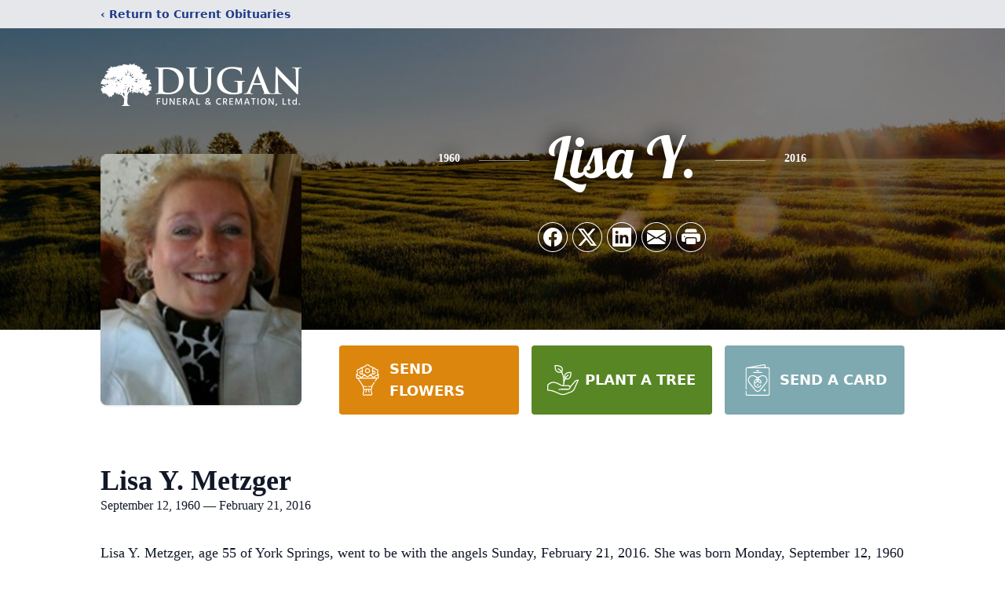

--- FILE ---
content_type: text/html; charset=utf-8
request_url: https://www.google.com/recaptcha/enterprise/anchor?ar=1&k=6LfQG6QrAAAAALHwAw0cF3ggBCO-G7itYXgkuGAm&co=aHR0cHM6Ly93d3cuZHVnYW5maC5jb206NDQz&hl=en&type=image&v=N67nZn4AqZkNcbeMu4prBgzg&theme=light&size=invisible&badge=bottomright&anchor-ms=20000&execute-ms=30000&cb=cgpwlw64ppce
body_size: 48632
content:
<!DOCTYPE HTML><html dir="ltr" lang="en"><head><meta http-equiv="Content-Type" content="text/html; charset=UTF-8">
<meta http-equiv="X-UA-Compatible" content="IE=edge">
<title>reCAPTCHA</title>
<style type="text/css">
/* cyrillic-ext */
@font-face {
  font-family: 'Roboto';
  font-style: normal;
  font-weight: 400;
  font-stretch: 100%;
  src: url(//fonts.gstatic.com/s/roboto/v48/KFO7CnqEu92Fr1ME7kSn66aGLdTylUAMa3GUBHMdazTgWw.woff2) format('woff2');
  unicode-range: U+0460-052F, U+1C80-1C8A, U+20B4, U+2DE0-2DFF, U+A640-A69F, U+FE2E-FE2F;
}
/* cyrillic */
@font-face {
  font-family: 'Roboto';
  font-style: normal;
  font-weight: 400;
  font-stretch: 100%;
  src: url(//fonts.gstatic.com/s/roboto/v48/KFO7CnqEu92Fr1ME7kSn66aGLdTylUAMa3iUBHMdazTgWw.woff2) format('woff2');
  unicode-range: U+0301, U+0400-045F, U+0490-0491, U+04B0-04B1, U+2116;
}
/* greek-ext */
@font-face {
  font-family: 'Roboto';
  font-style: normal;
  font-weight: 400;
  font-stretch: 100%;
  src: url(//fonts.gstatic.com/s/roboto/v48/KFO7CnqEu92Fr1ME7kSn66aGLdTylUAMa3CUBHMdazTgWw.woff2) format('woff2');
  unicode-range: U+1F00-1FFF;
}
/* greek */
@font-face {
  font-family: 'Roboto';
  font-style: normal;
  font-weight: 400;
  font-stretch: 100%;
  src: url(//fonts.gstatic.com/s/roboto/v48/KFO7CnqEu92Fr1ME7kSn66aGLdTylUAMa3-UBHMdazTgWw.woff2) format('woff2');
  unicode-range: U+0370-0377, U+037A-037F, U+0384-038A, U+038C, U+038E-03A1, U+03A3-03FF;
}
/* math */
@font-face {
  font-family: 'Roboto';
  font-style: normal;
  font-weight: 400;
  font-stretch: 100%;
  src: url(//fonts.gstatic.com/s/roboto/v48/KFO7CnqEu92Fr1ME7kSn66aGLdTylUAMawCUBHMdazTgWw.woff2) format('woff2');
  unicode-range: U+0302-0303, U+0305, U+0307-0308, U+0310, U+0312, U+0315, U+031A, U+0326-0327, U+032C, U+032F-0330, U+0332-0333, U+0338, U+033A, U+0346, U+034D, U+0391-03A1, U+03A3-03A9, U+03B1-03C9, U+03D1, U+03D5-03D6, U+03F0-03F1, U+03F4-03F5, U+2016-2017, U+2034-2038, U+203C, U+2040, U+2043, U+2047, U+2050, U+2057, U+205F, U+2070-2071, U+2074-208E, U+2090-209C, U+20D0-20DC, U+20E1, U+20E5-20EF, U+2100-2112, U+2114-2115, U+2117-2121, U+2123-214F, U+2190, U+2192, U+2194-21AE, U+21B0-21E5, U+21F1-21F2, U+21F4-2211, U+2213-2214, U+2216-22FF, U+2308-230B, U+2310, U+2319, U+231C-2321, U+2336-237A, U+237C, U+2395, U+239B-23B7, U+23D0, U+23DC-23E1, U+2474-2475, U+25AF, U+25B3, U+25B7, U+25BD, U+25C1, U+25CA, U+25CC, U+25FB, U+266D-266F, U+27C0-27FF, U+2900-2AFF, U+2B0E-2B11, U+2B30-2B4C, U+2BFE, U+3030, U+FF5B, U+FF5D, U+1D400-1D7FF, U+1EE00-1EEFF;
}
/* symbols */
@font-face {
  font-family: 'Roboto';
  font-style: normal;
  font-weight: 400;
  font-stretch: 100%;
  src: url(//fonts.gstatic.com/s/roboto/v48/KFO7CnqEu92Fr1ME7kSn66aGLdTylUAMaxKUBHMdazTgWw.woff2) format('woff2');
  unicode-range: U+0001-000C, U+000E-001F, U+007F-009F, U+20DD-20E0, U+20E2-20E4, U+2150-218F, U+2190, U+2192, U+2194-2199, U+21AF, U+21E6-21F0, U+21F3, U+2218-2219, U+2299, U+22C4-22C6, U+2300-243F, U+2440-244A, U+2460-24FF, U+25A0-27BF, U+2800-28FF, U+2921-2922, U+2981, U+29BF, U+29EB, U+2B00-2BFF, U+4DC0-4DFF, U+FFF9-FFFB, U+10140-1018E, U+10190-1019C, U+101A0, U+101D0-101FD, U+102E0-102FB, U+10E60-10E7E, U+1D2C0-1D2D3, U+1D2E0-1D37F, U+1F000-1F0FF, U+1F100-1F1AD, U+1F1E6-1F1FF, U+1F30D-1F30F, U+1F315, U+1F31C, U+1F31E, U+1F320-1F32C, U+1F336, U+1F378, U+1F37D, U+1F382, U+1F393-1F39F, U+1F3A7-1F3A8, U+1F3AC-1F3AF, U+1F3C2, U+1F3C4-1F3C6, U+1F3CA-1F3CE, U+1F3D4-1F3E0, U+1F3ED, U+1F3F1-1F3F3, U+1F3F5-1F3F7, U+1F408, U+1F415, U+1F41F, U+1F426, U+1F43F, U+1F441-1F442, U+1F444, U+1F446-1F449, U+1F44C-1F44E, U+1F453, U+1F46A, U+1F47D, U+1F4A3, U+1F4B0, U+1F4B3, U+1F4B9, U+1F4BB, U+1F4BF, U+1F4C8-1F4CB, U+1F4D6, U+1F4DA, U+1F4DF, U+1F4E3-1F4E6, U+1F4EA-1F4ED, U+1F4F7, U+1F4F9-1F4FB, U+1F4FD-1F4FE, U+1F503, U+1F507-1F50B, U+1F50D, U+1F512-1F513, U+1F53E-1F54A, U+1F54F-1F5FA, U+1F610, U+1F650-1F67F, U+1F687, U+1F68D, U+1F691, U+1F694, U+1F698, U+1F6AD, U+1F6B2, U+1F6B9-1F6BA, U+1F6BC, U+1F6C6-1F6CF, U+1F6D3-1F6D7, U+1F6E0-1F6EA, U+1F6F0-1F6F3, U+1F6F7-1F6FC, U+1F700-1F7FF, U+1F800-1F80B, U+1F810-1F847, U+1F850-1F859, U+1F860-1F887, U+1F890-1F8AD, U+1F8B0-1F8BB, U+1F8C0-1F8C1, U+1F900-1F90B, U+1F93B, U+1F946, U+1F984, U+1F996, U+1F9E9, U+1FA00-1FA6F, U+1FA70-1FA7C, U+1FA80-1FA89, U+1FA8F-1FAC6, U+1FACE-1FADC, U+1FADF-1FAE9, U+1FAF0-1FAF8, U+1FB00-1FBFF;
}
/* vietnamese */
@font-face {
  font-family: 'Roboto';
  font-style: normal;
  font-weight: 400;
  font-stretch: 100%;
  src: url(//fonts.gstatic.com/s/roboto/v48/KFO7CnqEu92Fr1ME7kSn66aGLdTylUAMa3OUBHMdazTgWw.woff2) format('woff2');
  unicode-range: U+0102-0103, U+0110-0111, U+0128-0129, U+0168-0169, U+01A0-01A1, U+01AF-01B0, U+0300-0301, U+0303-0304, U+0308-0309, U+0323, U+0329, U+1EA0-1EF9, U+20AB;
}
/* latin-ext */
@font-face {
  font-family: 'Roboto';
  font-style: normal;
  font-weight: 400;
  font-stretch: 100%;
  src: url(//fonts.gstatic.com/s/roboto/v48/KFO7CnqEu92Fr1ME7kSn66aGLdTylUAMa3KUBHMdazTgWw.woff2) format('woff2');
  unicode-range: U+0100-02BA, U+02BD-02C5, U+02C7-02CC, U+02CE-02D7, U+02DD-02FF, U+0304, U+0308, U+0329, U+1D00-1DBF, U+1E00-1E9F, U+1EF2-1EFF, U+2020, U+20A0-20AB, U+20AD-20C0, U+2113, U+2C60-2C7F, U+A720-A7FF;
}
/* latin */
@font-face {
  font-family: 'Roboto';
  font-style: normal;
  font-weight: 400;
  font-stretch: 100%;
  src: url(//fonts.gstatic.com/s/roboto/v48/KFO7CnqEu92Fr1ME7kSn66aGLdTylUAMa3yUBHMdazQ.woff2) format('woff2');
  unicode-range: U+0000-00FF, U+0131, U+0152-0153, U+02BB-02BC, U+02C6, U+02DA, U+02DC, U+0304, U+0308, U+0329, U+2000-206F, U+20AC, U+2122, U+2191, U+2193, U+2212, U+2215, U+FEFF, U+FFFD;
}
/* cyrillic-ext */
@font-face {
  font-family: 'Roboto';
  font-style: normal;
  font-weight: 500;
  font-stretch: 100%;
  src: url(//fonts.gstatic.com/s/roboto/v48/KFO7CnqEu92Fr1ME7kSn66aGLdTylUAMa3GUBHMdazTgWw.woff2) format('woff2');
  unicode-range: U+0460-052F, U+1C80-1C8A, U+20B4, U+2DE0-2DFF, U+A640-A69F, U+FE2E-FE2F;
}
/* cyrillic */
@font-face {
  font-family: 'Roboto';
  font-style: normal;
  font-weight: 500;
  font-stretch: 100%;
  src: url(//fonts.gstatic.com/s/roboto/v48/KFO7CnqEu92Fr1ME7kSn66aGLdTylUAMa3iUBHMdazTgWw.woff2) format('woff2');
  unicode-range: U+0301, U+0400-045F, U+0490-0491, U+04B0-04B1, U+2116;
}
/* greek-ext */
@font-face {
  font-family: 'Roboto';
  font-style: normal;
  font-weight: 500;
  font-stretch: 100%;
  src: url(//fonts.gstatic.com/s/roboto/v48/KFO7CnqEu92Fr1ME7kSn66aGLdTylUAMa3CUBHMdazTgWw.woff2) format('woff2');
  unicode-range: U+1F00-1FFF;
}
/* greek */
@font-face {
  font-family: 'Roboto';
  font-style: normal;
  font-weight: 500;
  font-stretch: 100%;
  src: url(//fonts.gstatic.com/s/roboto/v48/KFO7CnqEu92Fr1ME7kSn66aGLdTylUAMa3-UBHMdazTgWw.woff2) format('woff2');
  unicode-range: U+0370-0377, U+037A-037F, U+0384-038A, U+038C, U+038E-03A1, U+03A3-03FF;
}
/* math */
@font-face {
  font-family: 'Roboto';
  font-style: normal;
  font-weight: 500;
  font-stretch: 100%;
  src: url(//fonts.gstatic.com/s/roboto/v48/KFO7CnqEu92Fr1ME7kSn66aGLdTylUAMawCUBHMdazTgWw.woff2) format('woff2');
  unicode-range: U+0302-0303, U+0305, U+0307-0308, U+0310, U+0312, U+0315, U+031A, U+0326-0327, U+032C, U+032F-0330, U+0332-0333, U+0338, U+033A, U+0346, U+034D, U+0391-03A1, U+03A3-03A9, U+03B1-03C9, U+03D1, U+03D5-03D6, U+03F0-03F1, U+03F4-03F5, U+2016-2017, U+2034-2038, U+203C, U+2040, U+2043, U+2047, U+2050, U+2057, U+205F, U+2070-2071, U+2074-208E, U+2090-209C, U+20D0-20DC, U+20E1, U+20E5-20EF, U+2100-2112, U+2114-2115, U+2117-2121, U+2123-214F, U+2190, U+2192, U+2194-21AE, U+21B0-21E5, U+21F1-21F2, U+21F4-2211, U+2213-2214, U+2216-22FF, U+2308-230B, U+2310, U+2319, U+231C-2321, U+2336-237A, U+237C, U+2395, U+239B-23B7, U+23D0, U+23DC-23E1, U+2474-2475, U+25AF, U+25B3, U+25B7, U+25BD, U+25C1, U+25CA, U+25CC, U+25FB, U+266D-266F, U+27C0-27FF, U+2900-2AFF, U+2B0E-2B11, U+2B30-2B4C, U+2BFE, U+3030, U+FF5B, U+FF5D, U+1D400-1D7FF, U+1EE00-1EEFF;
}
/* symbols */
@font-face {
  font-family: 'Roboto';
  font-style: normal;
  font-weight: 500;
  font-stretch: 100%;
  src: url(//fonts.gstatic.com/s/roboto/v48/KFO7CnqEu92Fr1ME7kSn66aGLdTylUAMaxKUBHMdazTgWw.woff2) format('woff2');
  unicode-range: U+0001-000C, U+000E-001F, U+007F-009F, U+20DD-20E0, U+20E2-20E4, U+2150-218F, U+2190, U+2192, U+2194-2199, U+21AF, U+21E6-21F0, U+21F3, U+2218-2219, U+2299, U+22C4-22C6, U+2300-243F, U+2440-244A, U+2460-24FF, U+25A0-27BF, U+2800-28FF, U+2921-2922, U+2981, U+29BF, U+29EB, U+2B00-2BFF, U+4DC0-4DFF, U+FFF9-FFFB, U+10140-1018E, U+10190-1019C, U+101A0, U+101D0-101FD, U+102E0-102FB, U+10E60-10E7E, U+1D2C0-1D2D3, U+1D2E0-1D37F, U+1F000-1F0FF, U+1F100-1F1AD, U+1F1E6-1F1FF, U+1F30D-1F30F, U+1F315, U+1F31C, U+1F31E, U+1F320-1F32C, U+1F336, U+1F378, U+1F37D, U+1F382, U+1F393-1F39F, U+1F3A7-1F3A8, U+1F3AC-1F3AF, U+1F3C2, U+1F3C4-1F3C6, U+1F3CA-1F3CE, U+1F3D4-1F3E0, U+1F3ED, U+1F3F1-1F3F3, U+1F3F5-1F3F7, U+1F408, U+1F415, U+1F41F, U+1F426, U+1F43F, U+1F441-1F442, U+1F444, U+1F446-1F449, U+1F44C-1F44E, U+1F453, U+1F46A, U+1F47D, U+1F4A3, U+1F4B0, U+1F4B3, U+1F4B9, U+1F4BB, U+1F4BF, U+1F4C8-1F4CB, U+1F4D6, U+1F4DA, U+1F4DF, U+1F4E3-1F4E6, U+1F4EA-1F4ED, U+1F4F7, U+1F4F9-1F4FB, U+1F4FD-1F4FE, U+1F503, U+1F507-1F50B, U+1F50D, U+1F512-1F513, U+1F53E-1F54A, U+1F54F-1F5FA, U+1F610, U+1F650-1F67F, U+1F687, U+1F68D, U+1F691, U+1F694, U+1F698, U+1F6AD, U+1F6B2, U+1F6B9-1F6BA, U+1F6BC, U+1F6C6-1F6CF, U+1F6D3-1F6D7, U+1F6E0-1F6EA, U+1F6F0-1F6F3, U+1F6F7-1F6FC, U+1F700-1F7FF, U+1F800-1F80B, U+1F810-1F847, U+1F850-1F859, U+1F860-1F887, U+1F890-1F8AD, U+1F8B0-1F8BB, U+1F8C0-1F8C1, U+1F900-1F90B, U+1F93B, U+1F946, U+1F984, U+1F996, U+1F9E9, U+1FA00-1FA6F, U+1FA70-1FA7C, U+1FA80-1FA89, U+1FA8F-1FAC6, U+1FACE-1FADC, U+1FADF-1FAE9, U+1FAF0-1FAF8, U+1FB00-1FBFF;
}
/* vietnamese */
@font-face {
  font-family: 'Roboto';
  font-style: normal;
  font-weight: 500;
  font-stretch: 100%;
  src: url(//fonts.gstatic.com/s/roboto/v48/KFO7CnqEu92Fr1ME7kSn66aGLdTylUAMa3OUBHMdazTgWw.woff2) format('woff2');
  unicode-range: U+0102-0103, U+0110-0111, U+0128-0129, U+0168-0169, U+01A0-01A1, U+01AF-01B0, U+0300-0301, U+0303-0304, U+0308-0309, U+0323, U+0329, U+1EA0-1EF9, U+20AB;
}
/* latin-ext */
@font-face {
  font-family: 'Roboto';
  font-style: normal;
  font-weight: 500;
  font-stretch: 100%;
  src: url(//fonts.gstatic.com/s/roboto/v48/KFO7CnqEu92Fr1ME7kSn66aGLdTylUAMa3KUBHMdazTgWw.woff2) format('woff2');
  unicode-range: U+0100-02BA, U+02BD-02C5, U+02C7-02CC, U+02CE-02D7, U+02DD-02FF, U+0304, U+0308, U+0329, U+1D00-1DBF, U+1E00-1E9F, U+1EF2-1EFF, U+2020, U+20A0-20AB, U+20AD-20C0, U+2113, U+2C60-2C7F, U+A720-A7FF;
}
/* latin */
@font-face {
  font-family: 'Roboto';
  font-style: normal;
  font-weight: 500;
  font-stretch: 100%;
  src: url(//fonts.gstatic.com/s/roboto/v48/KFO7CnqEu92Fr1ME7kSn66aGLdTylUAMa3yUBHMdazQ.woff2) format('woff2');
  unicode-range: U+0000-00FF, U+0131, U+0152-0153, U+02BB-02BC, U+02C6, U+02DA, U+02DC, U+0304, U+0308, U+0329, U+2000-206F, U+20AC, U+2122, U+2191, U+2193, U+2212, U+2215, U+FEFF, U+FFFD;
}
/* cyrillic-ext */
@font-face {
  font-family: 'Roboto';
  font-style: normal;
  font-weight: 900;
  font-stretch: 100%;
  src: url(//fonts.gstatic.com/s/roboto/v48/KFO7CnqEu92Fr1ME7kSn66aGLdTylUAMa3GUBHMdazTgWw.woff2) format('woff2');
  unicode-range: U+0460-052F, U+1C80-1C8A, U+20B4, U+2DE0-2DFF, U+A640-A69F, U+FE2E-FE2F;
}
/* cyrillic */
@font-face {
  font-family: 'Roboto';
  font-style: normal;
  font-weight: 900;
  font-stretch: 100%;
  src: url(//fonts.gstatic.com/s/roboto/v48/KFO7CnqEu92Fr1ME7kSn66aGLdTylUAMa3iUBHMdazTgWw.woff2) format('woff2');
  unicode-range: U+0301, U+0400-045F, U+0490-0491, U+04B0-04B1, U+2116;
}
/* greek-ext */
@font-face {
  font-family: 'Roboto';
  font-style: normal;
  font-weight: 900;
  font-stretch: 100%;
  src: url(//fonts.gstatic.com/s/roboto/v48/KFO7CnqEu92Fr1ME7kSn66aGLdTylUAMa3CUBHMdazTgWw.woff2) format('woff2');
  unicode-range: U+1F00-1FFF;
}
/* greek */
@font-face {
  font-family: 'Roboto';
  font-style: normal;
  font-weight: 900;
  font-stretch: 100%;
  src: url(//fonts.gstatic.com/s/roboto/v48/KFO7CnqEu92Fr1ME7kSn66aGLdTylUAMa3-UBHMdazTgWw.woff2) format('woff2');
  unicode-range: U+0370-0377, U+037A-037F, U+0384-038A, U+038C, U+038E-03A1, U+03A3-03FF;
}
/* math */
@font-face {
  font-family: 'Roboto';
  font-style: normal;
  font-weight: 900;
  font-stretch: 100%;
  src: url(//fonts.gstatic.com/s/roboto/v48/KFO7CnqEu92Fr1ME7kSn66aGLdTylUAMawCUBHMdazTgWw.woff2) format('woff2');
  unicode-range: U+0302-0303, U+0305, U+0307-0308, U+0310, U+0312, U+0315, U+031A, U+0326-0327, U+032C, U+032F-0330, U+0332-0333, U+0338, U+033A, U+0346, U+034D, U+0391-03A1, U+03A3-03A9, U+03B1-03C9, U+03D1, U+03D5-03D6, U+03F0-03F1, U+03F4-03F5, U+2016-2017, U+2034-2038, U+203C, U+2040, U+2043, U+2047, U+2050, U+2057, U+205F, U+2070-2071, U+2074-208E, U+2090-209C, U+20D0-20DC, U+20E1, U+20E5-20EF, U+2100-2112, U+2114-2115, U+2117-2121, U+2123-214F, U+2190, U+2192, U+2194-21AE, U+21B0-21E5, U+21F1-21F2, U+21F4-2211, U+2213-2214, U+2216-22FF, U+2308-230B, U+2310, U+2319, U+231C-2321, U+2336-237A, U+237C, U+2395, U+239B-23B7, U+23D0, U+23DC-23E1, U+2474-2475, U+25AF, U+25B3, U+25B7, U+25BD, U+25C1, U+25CA, U+25CC, U+25FB, U+266D-266F, U+27C0-27FF, U+2900-2AFF, U+2B0E-2B11, U+2B30-2B4C, U+2BFE, U+3030, U+FF5B, U+FF5D, U+1D400-1D7FF, U+1EE00-1EEFF;
}
/* symbols */
@font-face {
  font-family: 'Roboto';
  font-style: normal;
  font-weight: 900;
  font-stretch: 100%;
  src: url(//fonts.gstatic.com/s/roboto/v48/KFO7CnqEu92Fr1ME7kSn66aGLdTylUAMaxKUBHMdazTgWw.woff2) format('woff2');
  unicode-range: U+0001-000C, U+000E-001F, U+007F-009F, U+20DD-20E0, U+20E2-20E4, U+2150-218F, U+2190, U+2192, U+2194-2199, U+21AF, U+21E6-21F0, U+21F3, U+2218-2219, U+2299, U+22C4-22C6, U+2300-243F, U+2440-244A, U+2460-24FF, U+25A0-27BF, U+2800-28FF, U+2921-2922, U+2981, U+29BF, U+29EB, U+2B00-2BFF, U+4DC0-4DFF, U+FFF9-FFFB, U+10140-1018E, U+10190-1019C, U+101A0, U+101D0-101FD, U+102E0-102FB, U+10E60-10E7E, U+1D2C0-1D2D3, U+1D2E0-1D37F, U+1F000-1F0FF, U+1F100-1F1AD, U+1F1E6-1F1FF, U+1F30D-1F30F, U+1F315, U+1F31C, U+1F31E, U+1F320-1F32C, U+1F336, U+1F378, U+1F37D, U+1F382, U+1F393-1F39F, U+1F3A7-1F3A8, U+1F3AC-1F3AF, U+1F3C2, U+1F3C4-1F3C6, U+1F3CA-1F3CE, U+1F3D4-1F3E0, U+1F3ED, U+1F3F1-1F3F3, U+1F3F5-1F3F7, U+1F408, U+1F415, U+1F41F, U+1F426, U+1F43F, U+1F441-1F442, U+1F444, U+1F446-1F449, U+1F44C-1F44E, U+1F453, U+1F46A, U+1F47D, U+1F4A3, U+1F4B0, U+1F4B3, U+1F4B9, U+1F4BB, U+1F4BF, U+1F4C8-1F4CB, U+1F4D6, U+1F4DA, U+1F4DF, U+1F4E3-1F4E6, U+1F4EA-1F4ED, U+1F4F7, U+1F4F9-1F4FB, U+1F4FD-1F4FE, U+1F503, U+1F507-1F50B, U+1F50D, U+1F512-1F513, U+1F53E-1F54A, U+1F54F-1F5FA, U+1F610, U+1F650-1F67F, U+1F687, U+1F68D, U+1F691, U+1F694, U+1F698, U+1F6AD, U+1F6B2, U+1F6B9-1F6BA, U+1F6BC, U+1F6C6-1F6CF, U+1F6D3-1F6D7, U+1F6E0-1F6EA, U+1F6F0-1F6F3, U+1F6F7-1F6FC, U+1F700-1F7FF, U+1F800-1F80B, U+1F810-1F847, U+1F850-1F859, U+1F860-1F887, U+1F890-1F8AD, U+1F8B0-1F8BB, U+1F8C0-1F8C1, U+1F900-1F90B, U+1F93B, U+1F946, U+1F984, U+1F996, U+1F9E9, U+1FA00-1FA6F, U+1FA70-1FA7C, U+1FA80-1FA89, U+1FA8F-1FAC6, U+1FACE-1FADC, U+1FADF-1FAE9, U+1FAF0-1FAF8, U+1FB00-1FBFF;
}
/* vietnamese */
@font-face {
  font-family: 'Roboto';
  font-style: normal;
  font-weight: 900;
  font-stretch: 100%;
  src: url(//fonts.gstatic.com/s/roboto/v48/KFO7CnqEu92Fr1ME7kSn66aGLdTylUAMa3OUBHMdazTgWw.woff2) format('woff2');
  unicode-range: U+0102-0103, U+0110-0111, U+0128-0129, U+0168-0169, U+01A0-01A1, U+01AF-01B0, U+0300-0301, U+0303-0304, U+0308-0309, U+0323, U+0329, U+1EA0-1EF9, U+20AB;
}
/* latin-ext */
@font-face {
  font-family: 'Roboto';
  font-style: normal;
  font-weight: 900;
  font-stretch: 100%;
  src: url(//fonts.gstatic.com/s/roboto/v48/KFO7CnqEu92Fr1ME7kSn66aGLdTylUAMa3KUBHMdazTgWw.woff2) format('woff2');
  unicode-range: U+0100-02BA, U+02BD-02C5, U+02C7-02CC, U+02CE-02D7, U+02DD-02FF, U+0304, U+0308, U+0329, U+1D00-1DBF, U+1E00-1E9F, U+1EF2-1EFF, U+2020, U+20A0-20AB, U+20AD-20C0, U+2113, U+2C60-2C7F, U+A720-A7FF;
}
/* latin */
@font-face {
  font-family: 'Roboto';
  font-style: normal;
  font-weight: 900;
  font-stretch: 100%;
  src: url(//fonts.gstatic.com/s/roboto/v48/KFO7CnqEu92Fr1ME7kSn66aGLdTylUAMa3yUBHMdazQ.woff2) format('woff2');
  unicode-range: U+0000-00FF, U+0131, U+0152-0153, U+02BB-02BC, U+02C6, U+02DA, U+02DC, U+0304, U+0308, U+0329, U+2000-206F, U+20AC, U+2122, U+2191, U+2193, U+2212, U+2215, U+FEFF, U+FFFD;
}

</style>
<link rel="stylesheet" type="text/css" href="https://www.gstatic.com/recaptcha/releases/N67nZn4AqZkNcbeMu4prBgzg/styles__ltr.css">
<script nonce="C543DGcYJHB9hK9_ByCrKw" type="text/javascript">window['__recaptcha_api'] = 'https://www.google.com/recaptcha/enterprise/';</script>
<script type="text/javascript" src="https://www.gstatic.com/recaptcha/releases/N67nZn4AqZkNcbeMu4prBgzg/recaptcha__en.js" nonce="C543DGcYJHB9hK9_ByCrKw">
      
    </script></head>
<body><div id="rc-anchor-alert" class="rc-anchor-alert"></div>
<input type="hidden" id="recaptcha-token" value="[base64]">
<script type="text/javascript" nonce="C543DGcYJHB9hK9_ByCrKw">
      recaptcha.anchor.Main.init("[\x22ainput\x22,[\x22bgdata\x22,\x22\x22,\[base64]/[base64]/MjU1Ong/[base64]/[base64]/[base64]/[base64]/[base64]/[base64]/[base64]/[base64]/[base64]/[base64]/[base64]/[base64]/[base64]/[base64]/[base64]\\u003d\x22,\[base64]\x22,\x22DMOaW2DCksK6Z2bCrndSWcO+DsKmwofDp8KdfsKODMOhE3RSwqzCisKawr/[base64]/DhRjDo8K/wrFdEBXDiQ9xwoFmMsOmw6skwo95PUbDpsOFAsOXwrBTbQUlw5bCpsOyMRDCksOGw6/[base64]/ClhIvwqrCniHCjMKdw6PDtcOGGMOtw5bDtsKqbgwqMcKUw5zDp01Jw5/DvE3DocKFNFDDoFNTWUMMw5vCu3bCpMKnwpDDnFpvwoEXw4VpwqcEcl/DgDTDkcKMw4/DicK/XsKqekx4bgjDvsKNETXDm0sDwqDCvm5Cw5snB1RcXjVcwoLCpMKULzgmwonCgkJ+w44PwpHCtMODdRbDq8KuwpPCgUTDjRV8w5nCjMKTMsKDwonCncOlw4BCwpJjA8OZBcKxB8OVwovCuMKHw6HDiXbCtS7DvMOEdMKkw77ClcK/TsOswpk1XjLCvS/DmmVawrfCph90wq7DtMOHDMO4Z8ODDw3Dk2TCtcOJCsObwrVbw4rCp8K1wqLDtRs9GsOSAGXCq2rCn2/CrnTDqlUnwrcTK8Kjw4zDicKQwrRWaHHCqU1IP2LDlcOuW8KcZjt9w68UU8ODT8OTwprCtMOnFgPDhcKLwpfDvwhLwqHCr8OMKMOcXsOPJCDCpMOMV8ODfwITw7sewr7Cv8OlLcOIKMOdwo/[base64]/[base64]/[base64]/[base64]/[base64]/EFfCoU1QwookUjHCjzTCjcKSwqMyw7ZdLMKbMsK7esOBSsOFw6LDhcOvw7/Cv0okw7ULAGZOSicSI8KQacK6A8K8cMOuVDkrwoMYwrLCisKLMcOyVMOxwrF8RsOWwpcrw63ChMOkwpVww58/[base64]/[base64]/CnUlhwqbDsgpCwqVPw47ChcK9PSXClsKcw7lswrLCrVAvYzrClEXDt8KMw6nCi8OnCcKow5ByB8Okw4LCp8OtSDvCllTClUJ0wo7DgSrCkcK5GBlcOE3CqcOvW8KaUiHCniLCiMOZwoIzwonChiHDk3Z7w4PDmkfCh2vDpcONVsOMwpbDjENLFn/DrzQZH8OhPcO6UQAAO0vDhEolVlDCqxMAwqEtwr7Ci8OSNMORw4HDnMKAw4jCtEctNcKKWjTCojo7woXCoMKGTCADZsK4w6Vgw5AuVwrCn8KPQsKrUkHCvhzCpMKow54NFVs7dE9qwoRFw7kmw4LDocKVw7/[base64]/wqZedzDDhsOtEMKow6PDpcKGwo4hDlIpw4PDkMOcB8KrwoMge3LCogbCn8O5ZMOoIEs8w6PDu8KKw7AlX8OHw4wfPMKvw5wQIMO9w5tUTsOGThwJwplLw67CtMKKw5/CusK3XMOnwpjCn3N7w6bCrWzDqcOJfcKTCsOmwo09L8KiQMKow5Q1UMOIw53DscK4a0o8w5BQEcOMwqptw5Z0wr7DtzPCmFbChcK+wrnCosKnw4jCihnCj8KZw6/[base64]/CvMOBw4rDpcKZw49mRQw1ZMKQN1QYw5bDmMOmLMOVAsO8IcKxw7HCgxE5BcOCTMOyw69Ew6LDgBbDiyLDpcKGw6/CgmhSHcKqEGJeKB/[base64]/CmFUcwrzDsG1gCcOfwpHCvsO0McKKLMOdw4Ale8Kew7wDRsO6wqHDqQLCmsKoB3PCksKScsOaH8OXwonDvMOjKATDj8Ojw4/CtcOgL8KewqvDhcKfw7UswrIVNTkiw6FXTlgQXADDgX/Dm8OVLcOATMOywoVIHcOjCMONw6YQwqvDj8KzwqjDs1HDi8OEacO3RwtkOi/[base64]/[base64]/[base64]/E8OmGRLDim9Wwpp5w7LDr0crwoZYd8KaTW3CqFTCq3hye0pKwpc0wpbDjXN/[base64]/CmsKJw7xxLsK9w7XCn0vDg8O2ABEMwpnCuFoJBsKsw7cTw70PXMKLfFh3TVFXw5tjwofDvhkFw43CtMKpD3rCmcKdw5vDucOswp/[base64]/[base64]/[base64]/DsHRNOSjDuAdNwrNIwoxFPcOtQcOaworDosOwXMOhw6w/[base64]/Cm8O2HDDCkn09wrDDr3jCmDZHw4JmZ8K8d0B5woHDmMKyw4/DtMKSwrXDq2VpFMKCw5fChMKgNVMmw7nDqHtowp7Ds2N1w7LCh8O0CWzDg0jCkMK1HRp3wpfCn8Kww4s1wp/[base64]/[base64]/bxPCpwNGw5vDuUnDvcO6w4EqworDvcKNAQfDsTcRwo3DtHxpdhbDisOOw5gaw5nDgkodOcOGw5s1wrPDlsK4wrjDhVVRwpTCtsKcwp0owrEHPsK5w6nDrcK8LMOITcKZwojCmMKSw49yw6HClcK6w7FzWsK2esKiIMOGw7LCil/Cp8OUJgjDkFPCknAZwp/CtMKIF8O6woURwq0YH2Q5wr4cDcKcw4I1FWs2wpMAwpnDllrCs8KZC24+w6LCtXBGHsOowofDksOxwrzCnFDDrMKAcylFwrLDoE9zJMOWwqlBwo3CnsOfw619w5J0wpPCsnlSYizCnMORAAsWw57Cp8KzET99wrTCkUXCjQ4IHxPCtEEROBbCkEbCiyF2Mm3CkMO/wrbCtAXDu1YAGsOIw6A5DsORwooSw4XCgsOwaxJRworDvU/CnT7CkWjCtycnScO1GMOFwrcDw6jCnU0qwrbCrsOTw4HCqHLDvQdeMEnDhcOWw5NbJGVPV8Kiw5vDpD3DggRVZx7Dg8K1w5LClsO/[base64]/ClcKpw5oPwpPDq8Ozw6HDv17DtsKww57DhjLCgMKbw4nDk8OmGWHDicKSD8OiwqAaWcK8LMO6HMKCHRgOwr8fW8O/HEDDg3fDjV/CuMOsaj/CqXLCiMKdwqbDqUvCjcOrwpwMGV0pwrRZw4sFwoDCt8K0eMKbBMK0DxLCtcKsY8KcbyhTwpfDkMKGwqHDvMK/w7jDmMKhwoM3w5zCmMOHWsKxL8OKw54RwrYnwrR7FTTCvMOiUcOCw6wPw5s1wpcSOwt9wo10w4N8VMOYLncdw6rDucOuwq/DmsK3NF/[base64]/[base64]/CqBx9w4nDtmrCjWvCusKqw4PDocOPwp0Xw5E0By0GwoEtWFV8wqXDkMO/K8ORw7PCjMKPw40uNMKzNhh5w6M9AcOBw7ozw5seIMKJw4JEwoUewoDCtcK6JibDkijCq8Opw7nCj1B5OsOSw73DkDETMFjDm3Y1w4w4CsOXw4kXQ23DocKbTzQaw5BgdcOxw67DiMKxJ8KUUcKyw5/[base64]/w4bDs8OdXVPCvcKWw7QgOMKow4PDiUHDrsKpM1XDrk/CujnDmFfDi8O4w5pYw4fCmBTCpAMTwrcBw4dOLMKJY8Oiw4Zzwrt4w6/CkEvDqEo0w6PDnw3CkE3DuhkpwrLDlMKUw5N3VSPDvzDChMOiw6g/[base64]/CgsOiwqAPwrQxHcK7CUp/XsORwqUiQsOpEcOiwqjCg8OZw7HDoDMRPMKTTcK6RhfCjU1jwqMTwqMrQsOJwrzCuhnCoEUpQMKLZ8O+wqQdK3g8PwsrdcK8wrDCjjvDusKpwpDCjgBUOgsbVhJbw5U3w53Dj1F5worDujDDsRbDv8KcAsKnDMKEwosaexjDgcOyDA3CmsKDwoXDtEDCtXpMwq/Cuww1wpbDv0fCisOLw4hfwrXDpcOFw5RuwpsPwoN/w7QzJ8KYIcO0HhLDlMKWMmQOU8Onw6I/w6nDl0vDqAVrw4fCkcKqwrBrG8O6dX/Co8KpLsOTWjTCiWbDk8K9ag1ULgPDmcOeZU/[base64]/DkXfChsKwOE4WK3nDikPCtGQ4dVBWWmXDrijDu17DvcO6XSApW8Krwo7CvH7DuB/[base64]/Dq8KrdsOHRDAPdcKkMDLCiBxGwqrDhhTDmlTCjg/DomXDvnQYwozDojTDqMKkPSUTdcK3wpR0wqUBw7/[base64]/DmMKyLm9OBGAjdcOZT23CkjVfUD5vHBzDuXbCqsOBM0QLw7l0P8OhLcOPX8OEwqpJwrXDvEN9MAHCnDdXUTdqw79KVQfCucOHFzrClUNLwoMxFiItwpXDtcOAw67CssOEw49KwpLCjwxfwoXCjMOdw7HDhcKCdDFpR8OdWx/[base64]/[base64]/[base64]/Cn8KjwpAMJMO/MMO3w4Y2w5jCmsOywphla8OLXMO8D2/CqsKdw7MawqxyF31nXsOuw708w4wvw4RQZ8Oyw4ogwrsdIcOXOsOUw74mwpLCg1nCrcKbw7nDhMOtFBQRUcOZeTPDosK4wos0wprCkcOtFcKjwo/CkcOVwoEFVMKOw64AdjPDmx0aZMKxw6/DrcOuw70bdlPDgifDvcOtXl7Dgx9oYsKxOjbDp8OsDMOvIcOFw7JiOMO9w4LDuMKKwpzDqwhgLwvDp1sWw7UywocsaMKBwpfCisKDw6U4w4/Cmyc6w4TCmcKGw67DtXFVwrdcwp5IKsKlw47CjwHCiELDmsOGUcKSwp7DkMKqCcOzwofCm8O/wrkew7tVWGrDgcKYDAhtwo3CjcOnwpnDr8KUwqt8woPDv8OGwpYnw6XCnsOvwpjCocODXhdBa3bDi8KwN8ODYTLDhjMqOn/ChBosw7/CtzbCqcOmwr0+w6I5fUMhU8Kfw4xrI2pJwoLCihsJw7DCksO9Wjp5wqQWw5/DnsO8AcO+w4nDnHwhw6/DncO9SFnCicKtw47CnxIEA3wlw5pvLMKRSxnClA3DgsKDJMKiLcO6wqjDpi/Cq8OER8OQwrDChcKbJcODwrRjw6vDhBReb8K0w7FNP3fDo2bDlsKxw7TDr8Ojw61qwrzCm0dzPcObwqFEwqRlw7xbw7TCocKfJMKLwpzDjMK4Vn49XgrDpm10CsKIwogidGo5cEXDqXzDs8KQw7IJacKew7IUY8Ocw5bDgMKVa8O3wr5Qw5UtwrDCpVPDlzPDicO/eMKlLsKAw5XDsnVQMkQ9wpvDn8O8VMOMw7QEEsOGYCzCtsOvw4bCrzjCi8O1w4bDpcKdT8OmaDAMecKDFn4EwoVowoDCoRIDwp8Vw4wcRBXDtMKuw79DCsKMwpHDoX9fbcOiw4/Dg3zDliohw4whw4weE8KrDWMxwqLDlsOEFXptw4kAwrrDjG5aw4nCog4LaxzClisCRMK0w5nDhm94F8OEXx4kGMOJNhwAw7bCjMKjKhXDncOewqnDuFASwpLDjMOFw7Ezw5zDhcObJ8OzFyN9wrDDrTDDpnw1wrfCmU9RwpXDm8K4V1A+GMOQORlnW3bDuMKHQ8KDwr/DrsOBaBcTw5p8DMKgXMOWFMOtGsO8C8OvwqnDsMOCJmLCghkGw6LCr8KGTMK+w4Buw6DDssO/AhcxQsOBw7nCkMOZbSQIVcORwqlZwqLDr1LCv8OmwrF7a8KVJMOUR8K6wr7CksO4R3Vyw6crw6InwpHCgFjCusK7CsO/w4fDjD4Zwo0zwodxwr10wqPDuHLDoXXDu1Nfw7/Dp8Opwp3DiFzChMOYw7jDu3PCsQPDuQXDhMOYe27DrwHCoMOEwojCm8KwKMKpGMKEFsO2QsO5w6DCt8KLwqnCiGx+Jn41EUxyJMOYI8OJw77CsMKowq5Bw7DDqHAcK8KLER9HKMO/DxVRw4Y+w7J9GMOMJ8OXTsKfKcOnP8KCwowCcGvCrsOew7V/PMKbwqtzwo7CoGfCssKIw7/[base64]/CmcOWA8K5woVbEAoMMxnDoS8cLRbDhSDCnUwawos/w6rCgxkObsKmHsOpX8KSw4jDslgnSHvCk8OOwocaw4Eiwq/CocK3wrdpS3wGLcKHesKkwqNuw6VGwqVOF8OxwpZsw7MLwp5NwrjDj8OrB8K/WCtOw4zCrMKkNcODDTPDsMOIw4nDrsKswroSVsK7wo3CuDzDusKWw4vDlsOQTsOSw53ClMOCBsOvwpfCo8OgaMKbwrsxC8KmwpnDksOxIMOUVsOtKHLCtEsYwo4tw7XDtsOeQ8Kuw5/Dt0wcwozCvMK2w45WZTLCnMKKc8KxworCg3nCrkUkwpsiwpEPw5F7eSbChGZXw4bCr8KIZsKbGGnCrcKPwqUyw5DDuiRYwoJnMhHCmy7CtRBZwqsewp9/w4B6TnLCmMKAw7cxFSg/D1wySGRHUMOMYzIEw7dCw5XChMKuwoNAGDBHw4Ulfysxw4XDjcOQC3LCln98HMKcc1B5J8O2w5vDhsO/[base64]/P1/Cg8O7wqjDi8Okw7HChsOTw540w6PCrMKNQcOAMcOaPCPDj13ChMKHYDfClcOmwq7DsMOPM0YEE1AFw65twpRxw5dhwrx+Jm/CjETDvjzCumMBWcO7Oj4xwqkFwobDjxjCuMOuwrJAccK4aCbDtkTDhcKUBXrCu03CjQAaQcOaeX8GTELDkMO6w4EVw7EqV8O2w5bDgkrDncO7wpwSwrjCvlbDiwx5QjTClHcyXMK/KMKoFcOYacKwGcOAYkjDkcKKGsOew73DvMKyd8Ktw5RgLHXCvF/DnCbCksKZw5RXKW/[base64]/[base64]/[base64]/CgsOuDsOrw4NtSCLDr8OyLsOewpM3w5wcw5TDjsOswoMtwrjDjMKxw4dLw6fDicKxwpLCisKewrFzNl/DmMOmPMO/wqbDoFl0wrDDq3Jiw5Yvw7MQIMKaw7wfw75ewqHClTZtwqDChsOTSFvCkAsuLTkWw55NNMK+cyIGw49sw6zDqsOtBcK3bMObXzDDs8K1PjLCicO0Ci4nFcOUw7/[base64]/w5XCmcKkF1Qqwop2CsOCw6rCr3XDgzoMw7dLCcOlOsKXLiDDhRjDjMO5wrzDlsKEcDEbXmxww4cZw70PwrvDocOXCVTCusKaw59WLRtVw41Fw67CtMOUw5QWE8OJwrbDlDDDngVZBMK0wpFYGsKHaXbDrMKvwoJXwqnCssKzQBTDnMOgwpQuw5Ytw6DCsBIxe8K/LS51aGXCgcK/AAc7w5rDqsK0I8OSw7/[base64]/[base64]/[base64]/Dn8O8EcOmcsKgwqXCnxzDuk3DsFQKIHTDocKbwrLCjWjCnsORwqRkw4fCrxUOw7rDsiQ/XsKfICDDsxTCjDjDrjDDiMKiw50mHsO3Y8K2O8KTEcO9w5zCksKTw5pkw6xbw489YF7DhnTCh8OXYsOGw5wJw4TDo3bDp8ODHWMVIsOPE8KcOmnDqsOjNCUnFsOewptcPFPDg3FnwrEHXcKcEVgOw7nDt3/[base64]/wpHDg3xCw4kBfcK1IMOZwrXDoVrCiSLCuMOCVsO3aAvCu8K4wpXCrlMQwqJbw7ADBsK3woRvTA7DoHg5VSRvRcKEwrvCiXlqTnowwqnCqMKsDcOUwp3DqCXDllvDtcOEwqcofBhRw4UnEsKFEcOSw5fDqUAETsKywpx5TsOnwrXCvSnDgFvCvncPW8Oxw5QWwrNbwr9/dAXCicOvUEkSFMKbDF0pwqFRKXrClcOwwqocb8OtwoU3wp3Dp8Osw4cww6TCmD/CjsO9wqYjw5XDn8OIwpNGwo86X8KUYcKkFDB3wr7DhsO/w53CtlbCgTwRwq3Ci2F+K8KDCHY1w4wjw4FXCAvDq2hHw7d9wr3CksKLwpvCmG5NAMKyw7HDvsKBFsO7OMKuw4E+woPCj8OATcOKZcOJSsKWYz/[base64]/CkmbDq0RbwpPCqWRKGj1qwpx4aGl4wofCjFfDrMK9LcORecOwccONwqfCvcO9fcOXwoTDv8OOesONw7jDncKJAWPDkG/DiWPDiRhaKAgGwqrDgC3CgsOlw4vCncOMw79HGsKDw6hmPBB5woZswp56wrjDgkY6wo3CjjEtDMO8wrjCgMKyQ3TCssOWAMOFCMKjGRsEY2nCsMKUTcKdwohzw77Cj0ckw74ow7XCv8KDVidiXDUYwpfDtQDCgU/[base64]/DgjlKw6cwwr7Dl8OcA8O1bMOPeV5tdhTCkSMBwrTChXbDrzpTAx4Qwo9HBcOgw4sFAB/[base64]/wqbDvMKEwrgxYsOSwrDCuMKMcMKUw64gaMKXw4jCpcKTUsK4NinCnwXDrsONw45OPmF2esKMw77Dv8KGwop/w5F7w580wphVwoU2w4F3IMKaCVpvwrfCsMKfwoHCvMKtPz1swpTDh8Oaw6dxCCLCh8OAwrhjAMK+dycMDcKDOAR4w4dhFcOZETFwU8KrwqN2C8OnS07CuVAKw4Ngw4LCjsO7w67DmyvClsKeP8Kzwp/Cs8KwPAXDv8KjwprCuQjCvnc7w7/DlB0vwolNRxPCjsKCwr3DrBLClWfCusK8wpldw4Mkw608woVewpjDlRwpE8OvKMOzwr/Cty0hw4xHwr8dfsOPwpTCmDjCs8K+BsKgIcKEwrfCj2TDgBQfwpTCnsOWwoQZwoE8wqrCn8O1VF3DiVtDQmjCtDvDnT3CtR8VEwTCqsODdxJ+w5fCok/[base64]/DiRHChz4Mw4IZw5siwovDojcgwrINNMK9Zx0ZCTXDksK4OEfDusKiwo19wo0uw6jCu8OxwqUub8OFwrwZR2nCgsKXw6ALw54GecOGw4xXF8K7wrfCuk/DtCjCg8OHwoV8Q1ctwrskU8KlNHRYwqNNG8KLwpjDv3lHGMOddsKWKMO4DMOWOHPDtXjDhsOwJsKFHBxgwoFHfTjCvMKMw60odMKzb8O8w5rDtl7CrUrCpCx6JMKifsK2wrPDpF/CswRjKAPDtDBmw7oWw6s8w5jCkDPCh8OIKybCi8OIwrcWR8OrwpXDunPCgMOOwrgMwpRBWcKmB8OkFMKVXsKaQMOUcU7CiGjCgsOew6DDoxDCsDo7w400NlnDpsKsw7DDpMOlXUjDhULDmcKow7nDmChCc8KJwrl/w7XDjiTDk8KrwqkiwrAzbXTDohE5bD7DgcKgSsO6GcOQwo7Dqzd2WcODwq4Sw4zCllooesOAwpAywrvDnsK7w5UCwo8EIS5Ow50mHBfCtMKHwqsxw6jDhUcNwpwmZw5nT1DCnmBiwofDuMKRN8KBJcOnYh/[base64]/w64nfcOeKx/CkybChhUPwp9VWsORcSx1wqhcwpzDtcOewrp/X3QWw5MeUnjDq8KQV285eQhgT1I+dBFxwplSwqPCogQRw7UTw7k2woYsw5oxw7oUwqEIw53Djk7CuV1Nw6nDmF8WUSBHAV8bwoc+KhZdCEvCpMOrwrzDln7DqD/DhjjCgSRrVnksWcKRwpHCsyVCfMKPw59lw7DDiMOlw5p4wrhcEcOabMKOBQTDssK9w6MvAcKyw7JcwoXCuCLDpsOUMTbCtgkgczLDvcOscsKpwpozw77DkMKAw63CncKnQMOiwpZewq3CiRXCjcKXwq/DnsKew7FPw7lBOnt1wq12M8KzCsKiwqMrw6HCl8Osw44DGDvCpcOcw5TCtCzDucK4McO0w7TDicOVw6vDmsK2w5PCmh4cKWEMHcOXSSbDuCLCsm0LGHB7TsO6w7XDi8KlccKewqw2AcK9JMK7wpgDwo8MbsKtw7sLwpzCjH4qezkiw6LCtW7Dk8O3HnbCocK/w6ISwpbCtF7DgDQ/w5AnKcKSw74DwoA/[base64]/Do8K0UUrCiS0Lwp9Zw7gKTsOtVTwSw4/[base64]/DtkjDuUPCtsO2MmjCjm4EXsOpw7UWPcOlVcKkwog+w5DDtADDjTZgwrfCisOew7tUQcKYaRwmCcO0AELCtDTDi8O2SzldZcKfbWQwwoFNPzPDo1xNKFbCmcKRwpwYeD/Cu27CpRHDvApkwrRmw5nDpcOfwozCpMKEwqDDt3PDkcO9GwrCi8KtK8Klwqt9DcKna8Oyw6kvw68kDzjDiw3DkXAkbMOTOWfCgyHDkXcKbSV+w7wIw6lmwocgw6LDomnDncOJw6oQI8KKIl/CqBQKwqbDrMO3XmVdbMOEF8OKYH7DscKHOBZyw7EUBcKbY8KIB1BtGcO5w5DDqndzwqljwo7Cgn7Csz/ChTkES3vCpsOCwpPCgsK5SlvCs8OZQQo3N1oDw7TCk8KkS8OyKmPCqMK6MzFrYj8vw70fX8Kkwr7CocKAwoNdV8KjG1A0w4rCiXpjKcKzwrTCsQp6ZRs/w63CgsO1dcOJw5rCpTJDN8KzaHDCtG/[base64]/CqFXDkmwtO8KXM13DvzosRsKYwqhBw6xQacOpaDYGwonCkgE0PCcnw7HCkMKSEzHCiMOxw5jDlMOFw4sgBEdTwonCosK+w4Z7IcKUw4LDqsKbK8KWw6nChsK6wovCnBssLMKawrNZw55+GsKnwqHCv8K5LTDCv8OxSi/[base64]/DnnXCrlnCsFdzw4QXwprDoE9xID/DnkHCn8Orw69Aw71lG8KVw4TDgyLCocOSwodpw6rDjsOhwrDCqALDr8Knw51FSsO2TiDCqcOvw61kd39Rw5waQMOtw53DuyDDicOOwoDCm1LDqsKneXzCtjPCvGDCmUlkHMKrd8KRb8KLTsK6w5dqQsKVakF8wox3PsKFw5HDiRwZA09kdFRnw4/[base64]/CjXPClcKMSBnCl8OEZ2sYwqpSwo5ZwpV4UcK/XcOWPBvCgcKjE8K2dTEARcOnwpNqw4pbEsK/bH44w4bDjUIhWsKraGXCiVXDpMKfwqrCoFsTP8KTMcKyNznDnMONKgPDpcOEVnPCvsKdXzrDtcK5ICPCii/DmFTCvzfCjmzDtGJywonCrsKlFsKPw5g9w5d4wqbDu8OSEWdPciZ3wr7CkMKIw6opwqDCgkjDhjI6BEvCpMKcBB/[base64]/w5gsfBknGh3Cmw3Dr0DDgsKmPMKRV3U5w645a8OrcVBFwrzDrMKbRU/ClcKiMVhvGcK0RMOeL2/[base64]/DoW5BPcO9EsOeRgQiwp/DkMO7wqzDuBVaRcOyw63Ci8KQw68gw7lGw4VzwpLDo8ONB8OiA8OIw7MQw50BOcKfdGA+w7nDqDsGw7zDsG0CwrHDhHXCkVcPw4PCn8O/woRkMi3DvsORwpcPMcKFesKnw5UEGsOKKxUodn3Dl8KiXMOEGsKpNg0GWsOhMsKpdEpnKhTDl8Ovw5ZCZcOHBHEuCnBXw5/CsMOjeE7DsQ3Dqw7DsSvCssKvwqIoA8OtwoPDkRbCh8OwdSbDln09fitjScKcasKQRhjDhigcw5c7CzbDg8KIw4zCkcOMHQcIw7/DkFBqbzPCpcK0wpzCgsOow6fDvsKyw5HDnsOxwpt/YUnCksKOOVUqEMO+w6wfw6LDv8O5w5LDuQzDrMKCwqrCm8KrwpIcQsKpMWrDn8KFU8KAZMOow4vDkRV7wo97wrsMXMKUBTPDkMKRw4XCri3CuMOxw4vClsKtRyoNwpPCnsKFwrDDjXh4w7x1S8Kkw5h2CsOxwoBzwqZ1WXxyXFDDi2FaZ1tvw5JKwqnDnsKMwo/Dni1tw4tOwpgxDFE2wq7Ci8OsRsOZR8OtbsKALTMowpp2wo3DuwLDrHrCgEUiesKfw6QoVMOFwohfw73DiEfDvD4fwqzDl8Otw7XCosOaUsOqwoTDhMOiwr1YecOrKh0kwpDCj8OSwo3Dg24vGWB/G8K0KUPCisKMQDrDtsK3w6vDj8Omw4fCrsOCUsOww77DpsK6b8KsAsOUwowKP2rCr3lHR8Knw6DCl8KRWcOCQsOhw6I8CB3ChBjDkBVPOQFfKCp/EX4TwqM3w5YIwrzCrMOpcsKUw7TCogNqEW94bsOIa3/Du8Opw6TCp8KaUXvCmsOVE3bDlsK1D3fDvTpLwoXCti9gwrfDtBF5Dz/[base64]/ClcOcwpfDhmFAw4fDmVPCkQjCtcOKWQnCt3dMw4XDmwkgw6PDnsKww5TDujjCusOww6MFwoHDmXzCpcKjN1wnwobCkz7Dq8K4JMKOZ8OtFy/CtU5nKMKXdsK0HRDCvMOIw4xpGyLDiG8AfMK0w6PDrMKIGcObGcOjEsKww7DCkm7DvhbDjsK1dsKmwoRVwqfDmwxIKFHDrTfCrVV5eH5PwqXCmXnCjMOqcjnCs8KDRsK5SsK+QW3CkMK4wpjDuMKzERLCkGbDvEM/w6/ChMOcw6XCtMK+wqxybBrCn8O4wrVvEcO/w7zDqS/Dq8O+wrzDrRhrVMKJwrlgBMOiwqjDrUooHgvDmHAVw5HDpcK6w5wpSzTCmi95wqfCt30LBBnDvHtLV8OzwqtPEMOdSSpPwojChMKCwq3CnsK6w5PCsy/Dn8ODwp3Dj0TDlcOjw77CpcKKw6xaHjfDrcKmw4TDpsOGDwA8PE7Dn8O1w5UYd8O1f8Onw7BqeMKiw744wpbCvsOiwovDgMKEw4rChVbDpRjChFzDr8OpVcKUTsOsVcOywo3DlcO4LXnDtWJowr8iw4wbw63Cv8KawqdswpvDtXUtdn0mwrhvw4/Dsx/Cmlp+wrjCjjhzN3nDpnZZw7TDrhvDs8OQbGRPDMO9w5PCj8K8w5kFNMKcw6/CmyjDoTrDpFlmwqZjbwMnw4Nowp4kw5svS8K+QBfDtsOyXSTDn3XDqyzDhMKYEg4/w5fCp8OJShTDpsKeBsK5wqQNb8O7w6c2YFFeRgMow5DCt8OnX8Knw7PDicK4Y8Kaw59KB8KECGbCpTzCrGPCpcONw4/[base64]/Chj/Dn8OeFww2wrbDuMONRB4Ow51Fwr88DMOmwrFKLsKhwpbDsjnCqRAzE8Kmw7DCsC1jw6LCpQdLw5NOw4gcw6M7JH7DigDCg2rDn8OPecOZSMK5w6fCu8KuwrEowq/DosK2M8KTw74Fw5FRTjUlBxo7wq/CpsKBB1rDl8Ktf8KVJMKbLWDCv8OewrzDqF88bCjClMKVQsKOwqgmQhDDikVhw4LDsjbCqCPDvcOUU8KSfVzDgBjCgTjDo8O6w6XCtsOkwpHDswwXwo/DmMKVP8O0w5BbXMKnWMKow6ITJsKwwr5CW8K0w7bCtA1QeRDDtMOXcCxyw6xVw4XCscK+OMKPwrNaw67CiMOFNngbL8KiB8OrwqPCiAHCrcKSw67DocOTNsOQw5/ChsKNEHTCuMKQB8KQwoIlE05bHMOAwo9IY8ONw5DCoTLDusOKXzrDv1rDm8K/[base64]/DllzCmlk4YsOuZHrDv8KswrYCwq/CrsKEwq/Cjw0Pw44zwqXCqXTDjitTRiJCFMOYw6PDusOmC8KtZcOqRsO2VyQacSRnJ8KdwpplTArDgMKMwoDCploLw6nDsVdtDsKiGHHDj8K4wpHCo8ORaS0+IcKGIybChycewp/ChMKdNMKNw4nDlRnDpyLDqTfCjzDCpcOkwqDCpsKkw4Jww7zDkUvClMKgPBwsw7YQwp/CocOhw7zCm8KBwpN2wr/DmMKZBXTDo2/Cj1tZK8OTV8KHEERUbi3Dv25kw4kzwrDCqhQmw59sw7c/GE7DuMO0w5XChMKSa8OdTMOcXnPCs2PChBDCiMK3BkLDg8KWGzknwovCnWvDiMKYwp3Drm/ChAQrw7F7RsOiMwgVwo9xYCzCnsO8w7h7w7RsZy/DpgU7wpIQw4XCtk3DpsO1w71LB0PDsBbDvsKKNsK1w4Inw48/[base64]/DnU0Aw6nDsmHDvsOnw6vCtyTDg1fDn8KDw7NoAcOIQcK0w6FjZ0vCn052acOxwrQOw7vCmVPDrW/[base64]/w6LCt8KCwovCocKkbl7DhcKNwpA1PsOHwonDu181woEwEh8EwrAFw7XDnsObdjcew6Izw67DpcK0GcKAwpZSwok5H8K/wqc7w5/DpgFaJClrwoAbwofDuMK4wo/[base64]/[base64]/IVAtw4jCkS4JRsKeSlPDksOjelvDkQjDgcOowqcpw7HDjMK4wrIsKcOZw68Hwp3DpnzDt8Obw5dIY8O0PgXDnsKSF19lwqEWXCnDjsOIw63DtMOxw7UgaMKoYHk7w4xSwpFMw4TCkUA/O8Kjw5nDmMK6wrvCqMKzwrLCtjEawonDkMKDw6h4VsOnwpd/wozDtyTCv8OhworDrkVsw4JTwqHDoRbCjMKkw7s7UsOfw6DDvsOde1zCkBccw6nDp0FFKMOzwrZBG1/DrMKiBVPClsOBC8KOOcORQcOsJ2jDvMOVwp7Cp8OpwoDDujIew516woMSwqwRUMOzwrEHfTrCucOXejnChhoNJiQUFArDsMKqw4DCvMOcwp/CsVbDhztwOj3CpFVxD8K3w6fDlcOfwrLDnsO2G8OSBTDDk8Kfw6Ybw5RBKsOkSMOpHsK5w71rEwpGRcK7WcOIwo3Cqm9UBC7Du8OeYSQzacKJU8KGF1J7ZcKcwp4OwrR7PkHDlU41wo/Cpi9yUG1fw63CjMO4wpUoJkPDlMOHwqg7YAxZw7gRw5BwOcKISCLCgsO3wrjCtQctKsOjwqgqwqAVYcKNB8O3wqx6NkEGEMKewo3CtjbCoFAjwoF6w6/Cp8K7w6Z5GBTDoUgvw6lAwr/CrsKteH1sw6/CkUFHJEVVwoDDpcK/aMOMw4PDnsOpwrLCr8K8wqUowrhIMw9aSMOxwqvCojYzw4DDicKQY8Kdw6TDgsKPwozDpMOxwpfDscKNwo/CjhLDnEHCnsK+wrhFW8Oewpg1MFrDjyo8Px/DkMKQTsKyaMOqw6TDrxVmecKXClnDl8KuesOJwrMtwqFgwq49HMKEwohdVcOWTBNvwo5Xw5zDg2fCmGMWfiTCs0vCrG5owrMuwonCh1Q/w5/DvMO3woINB1jDoEHDi8OAfWbDssOTwpsdPMOcwqA\\u003d\x22],null,[\x22conf\x22,null,\x226LfQG6QrAAAAALHwAw0cF3ggBCO-G7itYXgkuGAm\x22,0,null,null,null,1,[21,125,63,73,95,87,41,43,42,83,102,105,109,121],[7059694,550],0,null,null,null,null,0,null,0,null,700,1,null,0,\[base64]/76lBhn6iwkZoQoZnOKMAhmv8xEZ\x22,0,0,null,null,1,null,0,0,null,null,null,0],\x22https://www.duganfh.com:443\x22,null,[3,1,1],null,null,null,1,3600,[\x22https://www.google.com/intl/en/policies/privacy/\x22,\x22https://www.google.com/intl/en/policies/terms/\x22],\x22cKfXr13QjDmSXLfIQKizBQ5+PfLXEevH+ASPL7Aoa4k\\u003d\x22,1,0,null,1,1770051076752,0,0,[187],null,[89,131],\x22RC-j4pROrWedayQog\x22,null,null,null,null,null,\x220dAFcWeA4mnEabgGwE1RRyVMSE5T8Fex-Y8I_3zYC82vJ061irioJi-88lomuxdn5ZZh7W5UV7AHKclp8SoKBeDpuaNz0M6g1sOg\x22,1770133876629]");
    </script></body></html>